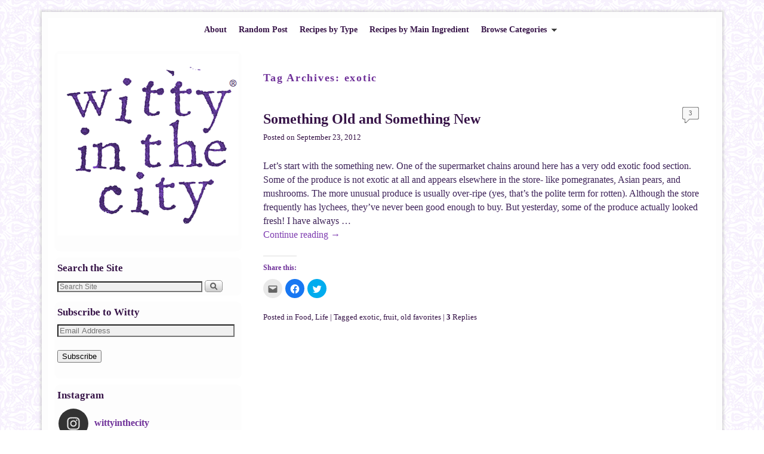

--- FILE ---
content_type: text/html; charset=UTF-8
request_url: https://www.wittyinthecity.com/tag/exotic/
body_size: 12354
content:
<!DOCTYPE html>
<!--[if IE 7]>	<html id="ie7" lang="en-US"> <![endif]-->
<!--[if IE 8]>	<html id="ie8" lang="en-US"> <![endif]-->
<!--[if IE 9]>	<html id="ie9" lang="en-US"> <![endif]-->
<!--[if !(IE 6) | !(IE 7) | !(IE 8) ] | !(IE 9) ><!-->	<html lang="en-US"> <!--<![endif]-->
<head>
<meta charset="UTF-8" />
<!-- no viewport -->
<title>exotic | Witty in the City</title>

<link rel="profile" href="http://gmpg.org/xfn/11" />
<link rel="pingback" href="https://www.wittyinthecity.com/xmlrpc.php" />
<!--[if lt IE 9]>
<script src="https://www.wittyinthecity.com/wp-content/themes/weaver-ii/js/html5.js" type="text/javascript"></script>
<![endif]-->

<script type="text/javascript">var weaverIsMobile=false;var weaverIsSimMobile=false;var weaverIsStacked=false;var weaverThemeWidth=1120;var weaverMenuThreshold=640;var weaverHideMenuBar=false;var weaverMobileDisabled=true;var weaverFlowToBottom=false;var weaverHideTooltip=false;var weaverUseSuperfish=true;</script>
<meta name='robots' content='max-image-preview:large' />
<link rel='dns-prefetch' href='//s.w.org' />
<link rel='dns-prefetch' href='//v0.wordpress.com' />
<link rel="alternate" type="application/rss+xml" title="Witty in the City &raquo; Feed" href="https://www.wittyinthecity.com/feed/" />
<link rel="alternate" type="application/rss+xml" title="Witty in the City &raquo; Comments Feed" href="https://www.wittyinthecity.com/comments/feed/" />
<link rel="alternate" type="application/rss+xml" title="Witty in the City &raquo; exotic Tag Feed" href="https://www.wittyinthecity.com/tag/exotic/feed/" />
		<script type="text/javascript">
			window._wpemojiSettings = {"baseUrl":"https:\/\/s.w.org\/images\/core\/emoji\/13.0.1\/72x72\/","ext":".png","svgUrl":"https:\/\/s.w.org\/images\/core\/emoji\/13.0.1\/svg\/","svgExt":".svg","source":{"concatemoji":"https:\/\/www.wittyinthecity.com\/wp-includes\/js\/wp-emoji-release.min.js?ver=5.7.8"}};
			!function(e,a,t){var n,r,o,i=a.createElement("canvas"),p=i.getContext&&i.getContext("2d");function s(e,t){var a=String.fromCharCode;p.clearRect(0,0,i.width,i.height),p.fillText(a.apply(this,e),0,0);e=i.toDataURL();return p.clearRect(0,0,i.width,i.height),p.fillText(a.apply(this,t),0,0),e===i.toDataURL()}function c(e){var t=a.createElement("script");t.src=e,t.defer=t.type="text/javascript",a.getElementsByTagName("head")[0].appendChild(t)}for(o=Array("flag","emoji"),t.supports={everything:!0,everythingExceptFlag:!0},r=0;r<o.length;r++)t.supports[o[r]]=function(e){if(!p||!p.fillText)return!1;switch(p.textBaseline="top",p.font="600 32px Arial",e){case"flag":return s([127987,65039,8205,9895,65039],[127987,65039,8203,9895,65039])?!1:!s([55356,56826,55356,56819],[55356,56826,8203,55356,56819])&&!s([55356,57332,56128,56423,56128,56418,56128,56421,56128,56430,56128,56423,56128,56447],[55356,57332,8203,56128,56423,8203,56128,56418,8203,56128,56421,8203,56128,56430,8203,56128,56423,8203,56128,56447]);case"emoji":return!s([55357,56424,8205,55356,57212],[55357,56424,8203,55356,57212])}return!1}(o[r]),t.supports.everything=t.supports.everything&&t.supports[o[r]],"flag"!==o[r]&&(t.supports.everythingExceptFlag=t.supports.everythingExceptFlag&&t.supports[o[r]]);t.supports.everythingExceptFlag=t.supports.everythingExceptFlag&&!t.supports.flag,t.DOMReady=!1,t.readyCallback=function(){t.DOMReady=!0},t.supports.everything||(n=function(){t.readyCallback()},a.addEventListener?(a.addEventListener("DOMContentLoaded",n,!1),e.addEventListener("load",n,!1)):(e.attachEvent("onload",n),a.attachEvent("onreadystatechange",function(){"complete"===a.readyState&&t.readyCallback()})),(n=t.source||{}).concatemoji?c(n.concatemoji):n.wpemoji&&n.twemoji&&(c(n.twemoji),c(n.wpemoji)))}(window,document,window._wpemojiSettings);
		</script>
		<style type="text/css">
img.wp-smiley,
img.emoji {
	display: inline !important;
	border: none !important;
	box-shadow: none !important;
	height: 1em !important;
	width: 1em !important;
	margin: 0 .07em !important;
	vertical-align: -0.1em !important;
	background: none !important;
	padding: 0 !important;
}
</style>
	<link rel='stylesheet' id='weaverii-main-style-sheet-css'  href='https://www.wittyinthecity.com/wp-content/themes/weaver-ii/style.min.css?ver=2.1.12' type='text/css' media='all' />
<link rel='stylesheet' id='sb_instagram_styles-css'  href='https://www.wittyinthecity.com/wp-content/plugins/instagram-feed/css/sbi-styles.min.css?ver=2.9.1' type='text/css' media='all' />
<link rel='stylesheet' id='wp-block-library-css'  href='https://www.wittyinthecity.com/wp-includes/css/dist/block-library/style.min.css?ver=5.7.8' type='text/css' media='all' />
<style id='wp-block-library-inline-css' type='text/css'>
.has-text-align-justify{text-align:justify;}
</style>
<link rel='stylesheet' id='sheknows-infuse-css'  href='https://www.wittyinthecity.com/wp-content/plugins/sheknows-infuse/public/css/style.css?ver=1.0.35' type='text/css' media='all' />
<link rel='stylesheet' id='social-logos-css'  href='https://www.wittyinthecity.com/wp-content/plugins/jetpack/_inc/social-logos/social-logos.min.css?ver=9.2.2' type='text/css' media='all' />
<link rel='stylesheet' id='jetpack_css-css'  href='https://www.wittyinthecity.com/wp-content/plugins/jetpack/css/jetpack.css?ver=9.2.2' type='text/css' media='all' />
<script type='text/javascript' src='https://www.wittyinthecity.com/wp-includes/js/jquery/jquery.min.js?ver=3.5.1' id='jquery-core-js'></script>
<script type='text/javascript' src='https://www.wittyinthecity.com/wp-includes/js/jquery/jquery-migrate.min.js?ver=3.3.2' id='jquery-migrate-js'></script>
<link rel="https://api.w.org/" href="https://www.wittyinthecity.com/wp-json/" /><link rel="alternate" type="application/json" href="https://www.wittyinthecity.com/wp-json/wp/v2/tags/882" /><link rel="EditURI" type="application/rsd+xml" title="RSD" href="https://www.wittyinthecity.com/xmlrpc.php?rsd" />
<link rel="wlwmanifest" type="application/wlwmanifest+xml" href="https://www.wittyinthecity.com/wp-includes/wlwmanifest.xml" /> 
<meta name="generator" content="WordPress 5.7.8" />
<!-- Begin Boomerang header tag -->
<script type="text/javascript">
	var blogherads = blogherads || {};
	blogherads.adq = blogherads.adq || [];

	blogherads.adq.push(function () {
												blogherads.setTargeting("ci", "term-882");
								blogherads.setTargeting("pt", "landing");
								blogherads.setTargeting("tags", ["exotic","fruit","old-favorites"]);
						if (blogherads.setADmantXData) {
						blogherads.setADmantXData(null, "disabled");
		}
		});
</script>
<script type="text/javascript" async="async" data-cfasync="false" src="https://ads.blogherads.com/static/blogherads.js"></script>
<script type="text/javascript" async="async" data-cfasync="false" src="https://ads.blogherads.com/89/8900/header.js"></script>
<!-- End Boomerang header tag -->
<style type='text/css'>img#wpstats{display:none}</style>
<!-- This site is using Weaver II 2.1.12 (56) subtheme: Wheat -->
<style type="text/css">
/* Weaver II styles - Version 56 */
a {color:#7E3CB0;}
a:visited {color:#7E3CB0;}
a:hover {color:#C91640;}
.entry-title a {color:#361347;}
.entry-title a:visited {color:#361347;}
.entry-meta a, .entry-utility a {color:#361347;}
.entry-meta a:visited, .entry-utility a:visited {color:#361347;}
.entry-meta a:hover, .entry-utility a:hover {color:#C91640;}
.widget-area a {color:#361347;}
.widget-area a:visited {color:#361347;}
.widget-area a:hover {color:#C91640;}
#wrapper {-webkit-box-shadow: 0 0 3px 3px rgba(0,0,0,0.25); -moz-box-shadow: 0 0 3px 3px rgba(0,0,0,0.25); box-shadow: 0 0 3px 3px rgba(127,127,127,0.25);}
#wrapper{max-width:1120px;}
#sidebar_primary,.mobile_widget_area {background-color:transparent;}
#sidebar_primary,.mobile_widget_area p.one{
border-style:dotted;
border-width:thin;
}
#sidebar_right {background-color:#FFFFFF;}
#sidebar_right p.one{
border-style:dotted;
border-width:thin;
}
#sidebar_left {background-color:transparent;}
#sidebar_left p.one{
border-style:dotted;
border-width:thin;
}
.sidebar_top,.sidebar_extra {background-color:#F5F5F5;}
.sidebar_bottom {background-color:#F5F5F5;}
#first,#second,#third,#fourth {background-color:transparent;}
.widget {background-color:#FDFDFD;}
.widget {border-radius: 10px; padding: 5px;}
@media only screen and (max-width:640px) { /* header widget area mobile rules */
} /* end mobile rules */
#main {padding: 0px 0 0 0;}
#site-info {width:80%;}
.menu_bar a, .mobile_menu_bar a {font-weight:bold;}
.menu_bar ul ul a {padding:10px 20px;}
.sf-sub-indicator {background: url(/wp-content/themes/weaver-ii/js/superfish/images/arrows-404040.png) no-repeat -10px -100px;}
.menu_bar, .menu_bar a,.menu_bar a:visited,.mobile_menu_bar a {color:#361347;}
.menu_bar li:hover > a, .menu_bar a:focus {background-color:#FFFFFF;}
.menu_bar li:hover > a, .menu_bar a:focus {color:#C91640;}
.menu_bar ul ul a {background-color:#FFFFFF;}
.menu_bar ul ul a,.menu_bar ul ul a:visited {color:#361347;}
.menu_bar ul ul :hover > a {background-color:#FFFFFF;}
.menu_bar ul ul :hover > a {color:#C91640;}
.menu_bar, .mobile_menu_bar, .menu-add {background-color:#FFFFFF;}
#access.menu_bar div.menu, #access2.menu_bar div.menu {float:right;right:50%;position:relative;}
#access.menu_bar ul,#access.menu_bar div,#access2.menu_bar ul,#access2.menu_bar div {margin:0 auto;}
#access.menu_bar li,#access2.menu_bar li {left:50%;}
#access.menu_bar ul ul,#access2.menu_bar ul ul {right:auto;}
#access.menu_bar ul ul li,#access2.menu_bar ul ul li {left:auto;}
#access .menu-add  {float:left;}
#infobar {background-color:#FFFFFF;}
.mobile-menu-link {border-color:#361347;}
.widget-area .menu-vertical,.menu-vertical {clear:both;background-color:transparent;margin:0;width:100%;overflow:hidden;border-bottom:3px solid #361347;border-top:1px solid #361347;}
.widget-area .menu-vertical ul, .menu-vertical ul {margin: 0; padding: 0; list-style-type: none;  list-style-image:none;font-family: inherit;}
.widget-area .menu-vertical li a, .widget-area .menu-vertical a:visited, .menu-vertical li a, .menu-vertical a:visited {
color: #361347;  background-color: #FFFFFF; display: block !important; padding: 5px 10px; text-decoration: none; border-top:2px solid #361347;}
.widget-area .menu-vertical a:hover,.widget-area .menu-vertical a:focus, .menu-vertical a:hover,.menu-vertical a:focus {
color: #C91640; background-color: #FFFFFF;text-decoration: none;}
.widget-area .menu-vertical ul ul li, .menu-vertical ul ul li { margin: 0; }
.widget-area .menu-vertical ul ul a,.menu-vertical ul ul a {color: #361347; background-color: #FFFFFF;
 display: block; padding: 4px 5px 4px 25px; text-decoration: none;border:0;
 border-top:1px solid #361347;}
.widget-area .menu-vertical ul ul a:hover,#wrap-header .menu-vertical ul ul a:hover,#wrap-header .menu-vertical ul a:hover {color: #C91640; background-color: #FFFFFF; text-decoration: none;}
.widget-area .menu-vertical ul ul ul a,.menu-vertical ul ul ul a {padding: 4px 5px 4px 35px;}
.widget-area .menu-vertical ul ul ul a,.menu-vertical ul ul ul ul a {padding: 4px 5px 4px 45px;}
.widget-area .menu-vertical ul ul ul ul a,.menu-vertical ul ul ul ul ul a {padding: 4px 5px 4px 55px;}
.menu_bar .current_page_item > a, .menu_bar .current-menu-item > a, .menu_bar .current-cat > a, .menu_bar .current_page_ancestor > a,.menu_bar .current-category-ancestor > a, .menu_bar .current-menu-ancestor > a, .menu_bar .current-menu-parent > a, .menu_bar .current-category-parent > a,.menu-vertical .current_page_item > a, .menu-vertical .current-menu-item > a, .menu-vertical .current-cat > a, .menu-vertical .current_page_ancestor > a, .menu-vertical .current-category-ancestor > a, .menu-vertical .current-menu-ancestor > a, .menu-vertical .current-menu-parent > a, .menu-vertical .current-category-parent > a,.widget-area .menu-vertical .current_page_item > a, .widget-area .menu-vertical .current-menu-item > a, .widget-area .menu-vertical .current-cat > a, .widget-area .menu-vertical .current_page_ancestor > a {color:#361347 !important;}
#branding #header_image img, #ie8 #branding #header_image img{width:auto;margin-left:auto;margin-right:auto;}
#content, .entry-content h1, .entry-content h2 {color:#3E2359;}
#content h1, #content h2, #content h3, #content h4, #content h5, #content h6, #content dt, #content th,
h1, h2, h3, h4, h5, h6,#author-info h2 {color:#6F3199;}
#content h1.entry-title {color:#3E2359;}
#commentform .form-allowed-tags {display:block;}
#comments-title {background-image:none!important;padding-left:0px;font-size:140%;}
.commentlist li.comment, #respond,.commentlist li.comment .comment-author img.avatar,.commentlist .comment.bypostauthor {border-width:0;}
.commentlist li.comment, #respond {background-color:transparent;}
.wp-caption p.wp-caption-text, #content .gallery .gallery-caption,.entry-attachment .entry-caption {color:#333333;}
#content img.size-full, #content img.size-large, #content img.size-medium, #content img.size-thumbnail, #content .attachment-thumbnail, #content .gallery img,#content .gallery-thumb img,.entry-attachment img, #content .wp-caption img, #content img.wp-post-image,#content img[class*="wp-image-"],#author-avatar img,img.avatar {background-color:#F1F1F1;}
.home .sticky, #container.page-with-posts .sticky, #container.index-posts .sticky {background-color:transparent;}
.home .sticky, #container.page-with-posts .sticky, #container.index-posts .sticky {border:none;padding:0;}
.entry-meta, .entry-content label, .entry-utility {color:#361347;}
body {font-family:Georgia,Times,serif;}
h3#comments-title,h3#reply-title,.menu_bar,.mobile_menu_bar,
#author-info,#infobar,#nav-above, #nav-below,#cancel-comment-reply-link,.form-allowed-tags,
#site-info,#site-title,#wp-calendar,#comments-title,.comment-meta,.comment-body tr th,.comment-body thead th,
.entry-content label,.entry-content tr th,.entry-content thead th,.entry-format,.entry-meta,.entry-title,
.entry-utility,#respond label,.navigation,.page-title,.pingback p,.reply,.widget-title,
.wp-caption-text,input[type=submit] {font-family:Georgia,Times,serif;}
body {background-color:#FFFFFF;}
body {color:#3E2359;}
#wrapper {background-color:#FDFDFD;}
#main {background-color:#FFFFFF;}
#container {background-color:#FFFFFF;}
#content {background-color:transparent;}
#content .post,.post {background-color:transparent;}
#branding {background-color:transparent;}
#colophon {background-color:#F4ECFD;}
hr {background-color:#AB9B7D;}
.entry-meta {background-color:transparent;}
.entry-utility {background-color:transparent;}
input, textarea, ins, pre {background-color:#F0F0F0;}
.widget {color:#361347;}
.widget-title, .widget_search label, #wp-calendar caption {color: #361347;}
#site-title a {color:#592091;}
#site-description {color:#FFFAEF;}
@media only screen and (min-width: 581px) { #site-title{display:none;}}
#ie7 #site-title, #ie8 #site-title {display:none;}
.weaver-smalltablet-sim #site-title{display:none;}
.weaver-phone #site-title{display:block;}
#site-description{display:none;}
/* Weaver II Mobile Device Options */
.weaver-any-mobile  #main a, .weaver-any-mobile  #mobile-widget-area a, .weaver-any-mobile  .sidebar_top a, .weaver-any-mobile  .sidebar_bottom a, .weaver-any-mobile  .sidebar_extra a {text-decoration: underline !important;}
@media only screen and (max-width:768px) and (orientation:portrait) {body {padding: 0px !important;}}
@media only screen and (max-width:640px) {
#main a, #mobile-widget-area a, .sidebar_top a, .sidebar_bottom a, .sidebar_extra a{text-decoration: underline !important;}
}
@media only screen and (max-width: 580px) {
}

/* end Weaver II CSS */
</style> <!-- end of main options style section -->
<!-- Add your own CSS snippets between the style tags. -->
<style type="text/css">
 #access { text-align:center; }
 #access ul{display:inline-block;}
</style>

<!--[if lte IE 8]>
<style type="text/css" media="screen">
#content img.size-thumbnail,#content img.size-medium,#content img.size-large,#content img.size-full,#content img.attachment-thumbnail,
#content img.wp-post-image,img.avatar,.format-chat img.format-chat-icon,
#wrapper,#branding,#colophon,#content, #content .post,
#sidebar_primary,#sidebar_right,#sidebar_left,.sidebar_top,.sidebar_bottom,.sidebar_extra,
#first,#second,#third,#fourth,
#commentform input:focus,#commentform textarea:focus,#respond input#submit {
		behavior: url(https://www.wittyinthecity.com/wp-content/themes/weaver-ii/js/PIE/PIE.php) !important; position:relative;
}
</style>
<![endif]-->

<!-- End of Weaver II options -->
<!-- All in one Favicon 4.7 --><link rel="shortcut icon" href="http://www.wittyinthecity.com/wp-content/uploads/2013/05/favicon2.ico" />
<link rel="icon" href="http://www.wittyinthecity.com/wp-content/uploads/2013/05/Snapshot-2013-05-10-23-08-00.png" type="image/png"/>
<link rel="apple-touch-icon" href="http://www.wittyinthecity.com/wp-content/uploads/2012/04/wittygif.jpg" />
<style type="text/css" id="custom-background-css">
body.custom-background { background-image: url("https://www.wittyinthecity.com/wp-content/uploads/2013/05/i26xeqd.png"); background-position: left top; background-size: auto; background-repeat: repeat; background-attachment: scroll; }
</style>
	
<!-- Jetpack Open Graph Tags -->
<meta property="og:type" content="website" />
<meta property="og:title" content="exotic &#8211; Witty in the City" />
<meta property="og:url" content="https://www.wittyinthecity.com/tag/exotic/" />
<meta property="og:site_name" content="Witty in the City" />
<meta property="og:image" content="https://s0.wp.com/i/blank.jpg" />
<meta property="og:locale" content="en_US" />
<meta name="twitter:site" content="@wittyinthecity" />

<!-- End Jetpack Open Graph Tags -->
<!-- BLOGHER ADS Begin header tag -->
<script type="text/javascript">
  var blogherads = blogherads || {};
  blogherads.adq = blogherads.adq || [];
  (function(d, s) {
    var b = d.createElement(s), n = d.getElementsByTagName(s)[0];
    b.async = true; b.type = 'text/javascript';
    b.src = '//ads.blogherads.com/89/8900/header.js';
    n.parentNode.insertBefore(b, n);
  })(document, 'script');
</script>
<!-- BLOGHER ADS End header tag --></head>

<body class="archive tag tag-exotic tag-882 custom-background single-author not-logged-in weaver-desktop weaver-mobile-smart-nostack">

<a href="#page-bottom" id="page-top">&darr;</a> <!-- add custom CSS to use this page-bottom link -->
<div id="wrapper" class="hfeed">
<div id="wrap-header">
	<header id="branding" role="banner"><div id="branding-content">
		<div id="site-logo"></div>
		<div id="site-logo-link" onclick="location.href='https://www.wittyinthecity.com/';"></div>

		<div class="title-description-xhtml">
			<h1 id="site-title" ><span><a href="https://www.wittyinthecity.com/" title="Witty in the City" rel="home">Witty in the City</a></span></h1>
			<h2 id="site-description"> </h2>
		</div>
	</div></header><!-- #branding-content, #branding -->
<div id="wrap-bottom-menu">
		<div class="skip-link"><a class="assistive-text" href="#content" title="">Skip to primary content</a></div>
			<div class="skip-link"><a class="assistive-text" href="#sidebar_primary" title="">Skip to secondary content</a></div>
				<div id="nav-bottom-menu"><nav id="access" class="menu_bar" role="navigation">
<div class="menu"><ul id="menu-main-menu" class="sf-menu"><li id="menu-item-3739" class="menu-item menu-item-type-post_type menu-item-object-page menu-item-3739"><a href="https://www.wittyinthecity.com/about/">About</a></li>
<li id="menu-item-3740" class="menu-item menu-item-type-custom menu-item-object-custom menu-item-3740"><a href="http://wittyinthecity.com/random-post/">Random Post</a></li>
<li id="menu-item-3737" class="menu-item menu-item-type-post_type menu-item-object-page menu-item-3737"><a href="https://www.wittyinthecity.com/recipes-by-type/">Recipes by Type</a></li>
<li id="menu-item-3738" class="menu-item menu-item-type-post_type menu-item-object-page menu-item-3738"><a href="https://www.wittyinthecity.com/recipe-by-main-ingredient/">Recipes by Main Ingredient</a></li>
<li id="menu-item-3741" class="menu-item menu-item-type-custom menu-item-object-custom menu-item-home menu-item-has-children menu-item-3741"><a href="http://www.wittyinthecity.com">Browse Categories</a>
<ul class="sub-menu">
	<li id="menu-item-3742" class="menu-item menu-item-type-taxonomy menu-item-object-category menu-item-3742"><a href="https://www.wittyinthecity.com/category/food/">Food</a></li>
	<li id="menu-item-3743" class="menu-item menu-item-type-taxonomy menu-item-object-category menu-item-3743"><a href="https://www.wittyinthecity.com/category/food/recipes/">Recipes</a></li>
	<li id="menu-item-3744" class="menu-item menu-item-type-taxonomy menu-item-object-category menu-item-3744"><a href="https://www.wittyinthecity.com/category/life/">Life</a></li>
	<li id="menu-item-3745" class="menu-item menu-item-type-taxonomy menu-item-object-category menu-item-3745"><a href="https://www.wittyinthecity.com/category/stella-puppy/">Stella Puppy</a></li>
	<li id="menu-item-4390" class="menu-item menu-item-type-taxonomy menu-item-object-category menu-item-4390"><a href="https://www.wittyinthecity.com/category/travel-2/">Travel</a></li>
	<li id="menu-item-3746" class="menu-item menu-item-type-taxonomy menu-item-object-category menu-item-3746"><a href="https://www.wittyinthecity.com/category/simple-solutions/">Simple Solutions</a></li>
	<li id="menu-item-3747" class="menu-item menu-item-type-taxonomy menu-item-object-category menu-item-3747"><a href="https://www.wittyinthecity.com/category/photography/">Photography</a></li>
	<li id="menu-item-3749" class="menu-item menu-item-type-taxonomy menu-item-object-category menu-item-3749"><a href="https://www.wittyinthecity.com/category/style/">Style</a></li>
</ul>
</li>
</ul></div>		</nav></div><!-- #access --></div> <!-- #wrap-bottom-menu -->
</div> <!-- #wrap-header -->
	<div id="main">
	<div id="sidebar_wrap_left" class="left-1-col equal_height">
	<div id="sidebar_primary" class="widget-area weaver-clear" role="complementary">
<aside id="media_image-3" class="widget widget_media_image"><a href="http://wittyinthecity.com"><img width="304" height="304" src="https://www.wittyinthecity.com/wp-content/uploads/2015/09/purplewhite-small.png" class="image wp-image-8026 aligncenter attachment-full size-full" alt="" loading="lazy" style="max-width: 100%; height: auto;" srcset="https://www.wittyinthecity.com/wp-content/uploads/2015/09/purplewhite-small.png 304w, https://www.wittyinthecity.com/wp-content/uploads/2015/09/purplewhite-small-150x150.png 150w, https://www.wittyinthecity.com/wp-content/uploads/2015/09/purplewhite-small-300x300.png 300w" sizes="(max-width: 304px) 100vw, 304px" /></a></aside><aside id="search-2" class="widget widget_search"><h3 class="widget-title">Search the Site</h3><form role="search" style="background:transparent;" method="get" class="searchform" action="https://www.wittyinthecity.com/" >
	<label class="screen-reader-text" for="s">Search for:</label>
	<input type="search" value="" name="s" id="s" placeholder="Search Site" />
	<input class="searchformimg" type="image" src="/wp-content/themes/weaver-ii/images/search_button.gif" alt="Search" />
	</form></aside><aside id="blog_subscription-2" class="widget widget_blog_subscription jetpack_subscription_widget"><h3 class="widget-title">Subscribe to Witty</h3>
            <form action="#" method="post" accept-charset="utf-8" id="subscribe-blog-blog_subscription-2">
				                    <p id="subscribe-email">
                        <label id="jetpack-subscribe-label"
                               class="screen-reader-text"
                               for="subscribe-field-blog_subscription-2">
							Email Address                        </label>
                        <input type="email" name="email" required="required"
                        			                                                value=""
                            id="subscribe-field-blog_subscription-2"
                            placeholder="Email Address"
                        />
                    </p>

                    <p id="subscribe-submit">
                        <input type="hidden" name="action" value="subscribe"/>
                        <input type="hidden" name="source" value="https://www.wittyinthecity.com/tag/exotic/"/>
                        <input type="hidden" name="sub-type" value="widget"/>
                        <input type="hidden" name="redirect_fragment" value="blog_subscription-2"/>
						                        <button type="submit"
	                        		                    	                        name="jetpack_subscriptions_widget"
	                    >
	                        Subscribe                        </button>
                    </p>
				            </form>
		
</aside><aside id="text-7" class="widget widget_text"><h3 class="widget-title">Instagram</h3>			<div class="textwidget">
<div id="sb_instagram" class="sbi sbi_col_2  sbi_width_resp" style="padding-bottom: 4px;width: 100%;height: 100%;" data-feedid="sbi_17841401421932917#4" data-res="thumb" data-cols="2" data-num="4" data-shortcode-atts="{&quot;num&quot;:&quot;4&quot;}"  data-postid="" data-sbi-flags="favorLocal">
	<div class="sb_instagram_header  sbi_no_avatar" style="padding: 2px; margin-bottom: 10px;padding-bottom: 0;">
    <a href="https://www.instagram.com/wittyinthecity/" target="_blank" rel="noopener nofollow" title="@wittyinthecity" class="sbi_header_link">
        <div class="sbi_header_text sbi_no_bio">
            <h3 >wittyinthecity</h3>
	                </div>
                <div class="sbi_header_img">
            <div class="sbi_header_hashtag_icon"><svg class="sbi_new_logo fa-instagram fa-w-14" aria-hidden="true" data-fa-processed="" aria-label="Instagram" data-prefix="fab" data-icon="instagram" role="img" viewBox="0 0 448 512">
	                <path fill="currentColor" d="M224.1 141c-63.6 0-114.9 51.3-114.9 114.9s51.3 114.9 114.9 114.9S339 319.5 339 255.9 287.7 141 224.1 141zm0 189.6c-41.1 0-74.7-33.5-74.7-74.7s33.5-74.7 74.7-74.7 74.7 33.5 74.7 74.7-33.6 74.7-74.7 74.7zm146.4-194.3c0 14.9-12 26.8-26.8 26.8-14.9 0-26.8-12-26.8-26.8s12-26.8 26.8-26.8 26.8 12 26.8 26.8zm76.1 27.2c-1.7-35.9-9.9-67.7-36.2-93.9-26.2-26.2-58-34.4-93.9-36.2-37-2.1-147.9-2.1-184.9 0-35.8 1.7-67.6 9.9-93.9 36.1s-34.4 58-36.2 93.9c-2.1 37-2.1 147.9 0 184.9 1.7 35.9 9.9 67.7 36.2 93.9s58 34.4 93.9 36.2c37 2.1 147.9 2.1 184.9 0 35.9-1.7 67.7-9.9 93.9-36.2 26.2-26.2 34.4-58 36.2-93.9 2.1-37 2.1-147.8 0-184.8zM398.8 388c-7.8 19.6-22.9 34.7-42.6 42.6-29.5 11.7-99.5 9-132.1 9s-102.7 2.6-132.1-9c-19.6-7.8-34.7-22.9-42.6-42.6-11.7-29.5-9-99.5-9-132.1s-2.6-102.7 9-132.1c7.8-19.6 22.9-34.7 42.6-42.6 29.5-11.7 99.5-9 132.1-9s102.7-2.6 132.1 9c19.6 7.8 34.7 22.9 42.6 42.6 11.7 29.5 9 99.5 9 132.1s2.7 102.7-9 132.1z"></path>
	            </svg></div>
        </div>
        
    </a>
</div>
    <div id="sbi_images" style="padding: 2px;">
		<div class="sbi_item sbi_type_image sbi_new sbi_transition" id="sbi_17964783874618929" data-date="1651584958">
    <div class="sbi_photo_wrap">
        <a class="sbi_photo" href="https://www.instagram.com/p/CdGQjR-u1Ga/" target="_blank" rel="noopener nofollow" data-full-res="https://scontent-lax3-1.cdninstagram.com/v/t51.29350-15/279866911_590212828652646_183363868630767700_n.jpg?_nc_cat=102&#038;ccb=1-7&#038;_nc_sid=8ae9d6&#038;_nc_ohc=NcaUyHxsxJkAX-T8RBL&#038;_nc_ht=scontent-lax3-1.cdninstagram.com&#038;edm=ANo9K5cEAAAA&#038;oh=00_AfCyCu45vcqR0VKMCtXRVpOI7dvrmu01Jis0p5vztY09mg&#038;oe=64744C57" data-img-src-set="{&quot;d&quot;:&quot;https:\/\/scontent-lax3-1.cdninstagram.com\/v\/t51.29350-15\/279866911_590212828652646_183363868630767700_n.jpg?_nc_cat=102&amp;ccb=1-7&amp;_nc_sid=8ae9d6&amp;_nc_ohc=NcaUyHxsxJkAX-T8RBL&amp;_nc_ht=scontent-lax3-1.cdninstagram.com&amp;edm=ANo9K5cEAAAA&amp;oh=00_AfCyCu45vcqR0VKMCtXRVpOI7dvrmu01Jis0p5vztY09mg&amp;oe=64744C57&quot;,&quot;150&quot;:&quot;https:\/\/scontent-lax3-1.cdninstagram.com\/v\/t51.29350-15\/279866911_590212828652646_183363868630767700_n.jpg?_nc_cat=102&amp;ccb=1-7&amp;_nc_sid=8ae9d6&amp;_nc_ohc=NcaUyHxsxJkAX-T8RBL&amp;_nc_ht=scontent-lax3-1.cdninstagram.com&amp;edm=ANo9K5cEAAAA&amp;oh=00_AfCyCu45vcqR0VKMCtXRVpOI7dvrmu01Jis0p5vztY09mg&amp;oe=64744C57&quot;,&quot;320&quot;:&quot;https:\/\/scontent-lax3-1.cdninstagram.com\/v\/t51.29350-15\/279866911_590212828652646_183363868630767700_n.jpg?_nc_cat=102&amp;ccb=1-7&amp;_nc_sid=8ae9d6&amp;_nc_ohc=NcaUyHxsxJkAX-T8RBL&amp;_nc_ht=scontent-lax3-1.cdninstagram.com&amp;edm=ANo9K5cEAAAA&amp;oh=00_AfCyCu45vcqR0VKMCtXRVpOI7dvrmu01Jis0p5vztY09mg&amp;oe=64744C57&quot;,&quot;640&quot;:&quot;https:\/\/scontent-lax3-1.cdninstagram.com\/v\/t51.29350-15\/279866911_590212828652646_183363868630767700_n.jpg?_nc_cat=102&amp;ccb=1-7&amp;_nc_sid=8ae9d6&amp;_nc_ohc=NcaUyHxsxJkAX-T8RBL&amp;_nc_ht=scontent-lax3-1.cdninstagram.com&amp;edm=ANo9K5cEAAAA&amp;oh=00_AfCyCu45vcqR0VKMCtXRVpOI7dvrmu01Jis0p5vztY09mg&amp;oe=64744C57&quot;}">
            <span class="sbi-screenreader">Don’t be fooled by the cute picture - pregnancy </span>
            	                    <img src="https://www.wittyinthecity.com/wp-content/plugins/instagram-feed/img/placeholder.png" alt="Don’t be fooled by the cute picture - pregnancy and childbirth can be dangerous and damaging. It took about a year of medical care and physical therapy for me to recover from Arlo’s birth. And keeping Hana and Jade alive required me to have surgery when I was 4.5 months pregnant, to deliver them early at 7 months pregnant, and for them to spend 6 weeks in intensive care. I wanted these 3 with my whole heart but wouldn’t wish my experiences on anyone, let alone an unwilling participant. Talk to the moms around you; traumas like mine are common but often glossed over.">
        </a>
    </div>
</div><div class="sbi_item sbi_type_carousel sbi_new sbi_transition" id="sbi_17921286662137526" data-date="1642622586">
    <div class="sbi_photo_wrap">
        <a class="sbi_photo" href="https://www.instagram.com/p/CY7KLuPJ709/" target="_blank" rel="noopener nofollow" data-full-res="https://scontent-lax3-2.cdninstagram.com/v/t51.29350-15/272158149_382720633620370_5434621330671634347_n.jpg?_nc_cat=103&#038;ccb=1-7&#038;_nc_sid=8ae9d6&#038;_nc_ohc=oe9xzVrktcYAX9Bxg2C&#038;_nc_ht=scontent-lax3-2.cdninstagram.com&#038;edm=ANo9K5cEAAAA&#038;oh=00_AfCaaNhRNMHqC1yt2GuUVOP0d64inxGV8cbA98fZngXDwg&#038;oe=64743E55" data-img-src-set="{&quot;d&quot;:&quot;https:\/\/scontent-lax3-2.cdninstagram.com\/v\/t51.29350-15\/272158149_382720633620370_5434621330671634347_n.jpg?_nc_cat=103&amp;ccb=1-7&amp;_nc_sid=8ae9d6&amp;_nc_ohc=oe9xzVrktcYAX9Bxg2C&amp;_nc_ht=scontent-lax3-2.cdninstagram.com&amp;edm=ANo9K5cEAAAA&amp;oh=00_AfCaaNhRNMHqC1yt2GuUVOP0d64inxGV8cbA98fZngXDwg&amp;oe=64743E55&quot;,&quot;150&quot;:&quot;https:\/\/scontent-lax3-2.cdninstagram.com\/v\/t51.29350-15\/272158149_382720633620370_5434621330671634347_n.jpg?_nc_cat=103&amp;ccb=1-7&amp;_nc_sid=8ae9d6&amp;_nc_ohc=oe9xzVrktcYAX9Bxg2C&amp;_nc_ht=scontent-lax3-2.cdninstagram.com&amp;edm=ANo9K5cEAAAA&amp;oh=00_AfCaaNhRNMHqC1yt2GuUVOP0d64inxGV8cbA98fZngXDwg&amp;oe=64743E55&quot;,&quot;320&quot;:&quot;https:\/\/scontent-lax3-2.cdninstagram.com\/v\/t51.29350-15\/272158149_382720633620370_5434621330671634347_n.jpg?_nc_cat=103&amp;ccb=1-7&amp;_nc_sid=8ae9d6&amp;_nc_ohc=oe9xzVrktcYAX9Bxg2C&amp;_nc_ht=scontent-lax3-2.cdninstagram.com&amp;edm=ANo9K5cEAAAA&amp;oh=00_AfCaaNhRNMHqC1yt2GuUVOP0d64inxGV8cbA98fZngXDwg&amp;oe=64743E55&quot;,&quot;640&quot;:&quot;https:\/\/scontent-lax3-2.cdninstagram.com\/v\/t51.29350-15\/272158149_382720633620370_5434621330671634347_n.jpg?_nc_cat=103&amp;ccb=1-7&amp;_nc_sid=8ae9d6&amp;_nc_ohc=oe9xzVrktcYAX9Bxg2C&amp;_nc_ht=scontent-lax3-2.cdninstagram.com&amp;edm=ANo9K5cEAAAA&amp;oh=00_AfCaaNhRNMHqC1yt2GuUVOP0d64inxGV8cbA98fZngXDwg&amp;oe=64743E55&quot;}">
            <span class="sbi-screenreader">Introducing Hana Hart and Jade Brielle! Our sweet </span>
            <svg class="svg-inline--fa fa-clone fa-w-16 sbi_lightbox_carousel_icon" aria-hidden="true" aria-label="Clone" data-fa-proƒcessed="" data-prefix="far" data-icon="clone" role="img" xmlns="http://www.w3.org/2000/svg" viewBox="0 0 512 512">
	                <path fill="currentColor" d="M464 0H144c-26.51 0-48 21.49-48 48v48H48c-26.51 0-48 21.49-48 48v320c0 26.51 21.49 48 48 48h320c26.51 0 48-21.49 48-48v-48h48c26.51 0 48-21.49 48-48V48c0-26.51-21.49-48-48-48zM362 464H54a6 6 0 0 1-6-6V150a6 6 0 0 1 6-6h42v224c0 26.51 21.49 48 48 48h224v42a6 6 0 0 1-6 6zm96-96H150a6 6 0 0 1-6-6V54a6 6 0 0 1 6-6h308a6 6 0 0 1 6 6v308a6 6 0 0 1-6 6z"></path>
	            </svg>	                    <img src="https://www.wittyinthecity.com/wp-content/plugins/instagram-feed/img/placeholder.png" alt="Introducing Hana Hart and Jade Brielle! Our sweet baby girls are two weeks old and feisty, snuggly, and strong. We can’t wait for them to meet their big brother! We are so grateful to the many many people who helped bring them safely into the world and to our family and friends. We wouldn’t be here without you.">
        </a>
    </div>
</div><div class="sbi_item sbi_type_carousel sbi_new sbi_transition" id="sbi_17891834312396669" data-date="1637868817">
    <div class="sbi_photo_wrap">
        <a class="sbi_photo" href="https://www.instagram.com/p/CWtfFnqpTnh/" target="_blank" rel="noopener nofollow" data-full-res="https://scontent-lax3-1.cdninstagram.com/v/t51.29350-15/260562896_304864634850575_1299967981521817412_n.jpg?_nc_cat=109&#038;ccb=1-7&#038;_nc_sid=8ae9d6&#038;_nc_ohc=MJMxcL9L2YkAX-B-HPa&#038;_nc_ht=scontent-lax3-1.cdninstagram.com&#038;edm=ANo9K5cEAAAA&#038;oh=00_AfCQmeH0pbgyKiqMrr1rRmypU0140iNq4bR5kivjZts2Ow&#038;oe=6474404F" data-img-src-set="{&quot;d&quot;:&quot;https:\/\/scontent-lax3-1.cdninstagram.com\/v\/t51.29350-15\/260562896_304864634850575_1299967981521817412_n.jpg?_nc_cat=109&amp;ccb=1-7&amp;_nc_sid=8ae9d6&amp;_nc_ohc=MJMxcL9L2YkAX-B-HPa&amp;_nc_ht=scontent-lax3-1.cdninstagram.com&amp;edm=ANo9K5cEAAAA&amp;oh=00_AfCQmeH0pbgyKiqMrr1rRmypU0140iNq4bR5kivjZts2Ow&amp;oe=6474404F&quot;,&quot;150&quot;:&quot;https:\/\/scontent-lax3-1.cdninstagram.com\/v\/t51.29350-15\/260562896_304864634850575_1299967981521817412_n.jpg?_nc_cat=109&amp;ccb=1-7&amp;_nc_sid=8ae9d6&amp;_nc_ohc=MJMxcL9L2YkAX-B-HPa&amp;_nc_ht=scontent-lax3-1.cdninstagram.com&amp;edm=ANo9K5cEAAAA&amp;oh=00_AfCQmeH0pbgyKiqMrr1rRmypU0140iNq4bR5kivjZts2Ow&amp;oe=6474404F&quot;,&quot;320&quot;:&quot;https:\/\/scontent-lax3-1.cdninstagram.com\/v\/t51.29350-15\/260562896_304864634850575_1299967981521817412_n.jpg?_nc_cat=109&amp;ccb=1-7&amp;_nc_sid=8ae9d6&amp;_nc_ohc=MJMxcL9L2YkAX-B-HPa&amp;_nc_ht=scontent-lax3-1.cdninstagram.com&amp;edm=ANo9K5cEAAAA&amp;oh=00_AfCQmeH0pbgyKiqMrr1rRmypU0140iNq4bR5kivjZts2Ow&amp;oe=6474404F&quot;,&quot;640&quot;:&quot;https:\/\/scontent-lax3-1.cdninstagram.com\/v\/t51.29350-15\/260562896_304864634850575_1299967981521817412_n.jpg?_nc_cat=109&amp;ccb=1-7&amp;_nc_sid=8ae9d6&amp;_nc_ohc=MJMxcL9L2YkAX-B-HPa&amp;_nc_ht=scontent-lax3-1.cdninstagram.com&amp;edm=ANo9K5cEAAAA&amp;oh=00_AfCQmeH0pbgyKiqMrr1rRmypU0140iNq4bR5kivjZts2Ow&amp;oe=6474404F&quot;}">
            <span class="sbi-screenreader">I am overwhelmed with gratitude: to @davidjm45 for</span>
            <svg class="svg-inline--fa fa-clone fa-w-16 sbi_lightbox_carousel_icon" aria-hidden="true" aria-label="Clone" data-fa-proƒcessed="" data-prefix="far" data-icon="clone" role="img" xmlns="http://www.w3.org/2000/svg" viewBox="0 0 512 512">
	                <path fill="currentColor" d="M464 0H144c-26.51 0-48 21.49-48 48v48H48c-26.51 0-48 21.49-48 48v320c0 26.51 21.49 48 48 48h320c26.51 0 48-21.49 48-48v-48h48c26.51 0 48-21.49 48-48V48c0-26.51-21.49-48-48-48zM362 464H54a6 6 0 0 1-6-6V150a6 6 0 0 1 6-6h42v224c0 26.51 21.49 48 48 48h224v42a6 6 0 0 1-6 6zm96-96H150a6 6 0 0 1-6-6V54a6 6 0 0 1 6-6h308a6 6 0 0 1 6 6v308a6 6 0 0 1-6 6z"></path>
	            </svg>	                    <img src="https://www.wittyinthecity.com/wp-content/plugins/instagram-feed/img/placeholder.png" alt="I am overwhelmed with gratitude: to @davidjm45 for carrying our family these past few months, to sweet Arlo for being the brightest ray of sunshine, to @childrensphila for keeping our baby girls alive and thriving, to our parents @carenzee for your abundant support and love, to the best sisters @_brookerosenthal @cpgold22 @jennammeyers for the same, to @_brookerosenthal @reidrosenthal1 for finding us the home of our dreams…again, for the healthy arrival of my sweet nieces and so so much more. The happy tears are flowing! Happy Thanksgiving to all.">
        </a>
    </div>
</div><div class="sbi_item sbi_type_image sbi_new sbi_transition" id="sbi_17940427384577050" data-date="1629813526">
    <div class="sbi_photo_wrap">
        <a class="sbi_photo" href="https://www.instagram.com/p/CS9a1uKL6dV/" target="_blank" rel="noopener nofollow" data-full-res="https://scontent-lax3-2.cdninstagram.com/v/t51.29350-15/240616945_799268550744420_5772134080227560372_n.jpg?_nc_cat=103&#038;ccb=1-7&#038;_nc_sid=8ae9d6&#038;_nc_ohc=L11edtqfSdUAX-rAgp2&#038;_nc_ht=scontent-lax3-2.cdninstagram.com&#038;edm=ANo9K5cEAAAA&#038;oh=00_AfCKlParP30iIqtwyh-5-Ii6UNzbF_ee0fK-18AL4Ylv-Q&#038;oe=6473DDF2" data-img-src-set="{&quot;d&quot;:&quot;https:\/\/scontent-lax3-2.cdninstagram.com\/v\/t51.29350-15\/240616945_799268550744420_5772134080227560372_n.jpg?_nc_cat=103&amp;ccb=1-7&amp;_nc_sid=8ae9d6&amp;_nc_ohc=L11edtqfSdUAX-rAgp2&amp;_nc_ht=scontent-lax3-2.cdninstagram.com&amp;edm=ANo9K5cEAAAA&amp;oh=00_AfCKlParP30iIqtwyh-5-Ii6UNzbF_ee0fK-18AL4Ylv-Q&amp;oe=6473DDF2&quot;,&quot;150&quot;:&quot;https:\/\/scontent-lax3-2.cdninstagram.com\/v\/t51.29350-15\/240616945_799268550744420_5772134080227560372_n.jpg?_nc_cat=103&amp;ccb=1-7&amp;_nc_sid=8ae9d6&amp;_nc_ohc=L11edtqfSdUAX-rAgp2&amp;_nc_ht=scontent-lax3-2.cdninstagram.com&amp;edm=ANo9K5cEAAAA&amp;oh=00_AfCKlParP30iIqtwyh-5-Ii6UNzbF_ee0fK-18AL4Ylv-Q&amp;oe=6473DDF2&quot;,&quot;320&quot;:&quot;https:\/\/scontent-lax3-2.cdninstagram.com\/v\/t51.29350-15\/240616945_799268550744420_5772134080227560372_n.jpg?_nc_cat=103&amp;ccb=1-7&amp;_nc_sid=8ae9d6&amp;_nc_ohc=L11edtqfSdUAX-rAgp2&amp;_nc_ht=scontent-lax3-2.cdninstagram.com&amp;edm=ANo9K5cEAAAA&amp;oh=00_AfCKlParP30iIqtwyh-5-Ii6UNzbF_ee0fK-18AL4Ylv-Q&amp;oe=6473DDF2&quot;,&quot;640&quot;:&quot;https:\/\/scontent-lax3-2.cdninstagram.com\/v\/t51.29350-15\/240616945_799268550744420_5772134080227560372_n.jpg?_nc_cat=103&amp;ccb=1-7&amp;_nc_sid=8ae9d6&amp;_nc_ohc=L11edtqfSdUAX-rAgp2&amp;_nc_ht=scontent-lax3-2.cdninstagram.com&amp;edm=ANo9K5cEAAAA&amp;oh=00_AfCKlParP30iIqtwyh-5-Ii6UNzbF_ee0fK-18AL4Ylv-Q&amp;oe=6473DDF2&quot;}">
            <span class="sbi-screenreader">Arlo and Nara, true love</span>
            	                    <img src="https://www.wittyinthecity.com/wp-content/plugins/instagram-feed/img/placeholder.png" alt="Arlo and Nara, true love">
        </a>
    </div>
</div>    </div>

	<div id="sbi_load">

	
	    <span class="sbi_follow_btn">
        <a href="https://www.instagram.com/wittyinthecity/" target="_blank" rel="noopener nofollow"><svg class="svg-inline--fa fa-instagram fa-w-14" aria-hidden="true" data-fa-processed="" aria-label="Instagram" data-prefix="fab" data-icon="instagram" role="img" viewBox="0 0 448 512">
	                <path fill="currentColor" d="M224.1 141c-63.6 0-114.9 51.3-114.9 114.9s51.3 114.9 114.9 114.9S339 319.5 339 255.9 287.7 141 224.1 141zm0 189.6c-41.1 0-74.7-33.5-74.7-74.7s33.5-74.7 74.7-74.7 74.7 33.5 74.7 74.7-33.6 74.7-74.7 74.7zm146.4-194.3c0 14.9-12 26.8-26.8 26.8-14.9 0-26.8-12-26.8-26.8s12-26.8 26.8-26.8 26.8 12 26.8 26.8zm76.1 27.2c-1.7-35.9-9.9-67.7-36.2-93.9-26.2-26.2-58-34.4-93.9-36.2-37-2.1-147.9-2.1-184.9 0-35.8 1.7-67.6 9.9-93.9 36.1s-34.4 58-36.2 93.9c-2.1 37-2.1 147.9 0 184.9 1.7 35.9 9.9 67.7 36.2 93.9s58 34.4 93.9 36.2c37 2.1 147.9 2.1 184.9 0 35.9-1.7 67.7-9.9 93.9-36.2 26.2-26.2 34.4-58 36.2-93.9 2.1-37 2.1-147.8 0-184.8zM398.8 388c-7.8 19.6-22.9 34.7-42.6 42.6-29.5 11.7-99.5 9-132.1 9s-102.7 2.6-132.1-9c-19.6-7.8-34.7-22.9-42.6-42.6-11.7-29.5-9-99.5-9-132.1s-2.6-102.7 9-132.1c7.8-19.6 22.9-34.7 42.6-42.6 29.5-11.7 99.5-9 132.1-9s102.7-2.6 132.1 9c19.6 7.8 34.7 22.9 42.6 42.6 11.7 29.5 9 99.5 9 132.1s2.7 102.7-9 132.1z"></path>
	            </svg>Follow on Instagram</a>
    </span>
	
</div>
	    <span class="sbi_resized_image_data" data-feed-id="sbi_17841401421932917#4" data-resized="{&quot;17940427384577050&quot;:{&quot;id&quot;:&quot;error&quot;,&quot;ratio&quot;:&quot;1.00&quot;,&quot;sizes&quot;:{&quot;full&quot;:640,&quot;low&quot;:320,&quot;thumb&quot;:150}},&quot;17891834312396669&quot;:{&quot;id&quot;:&quot;error&quot;,&quot;ratio&quot;:&quot;1.00&quot;,&quot;sizes&quot;:{&quot;full&quot;:640,&quot;low&quot;:320,&quot;thumb&quot;:150}},&quot;17921286662137526&quot;:{&quot;id&quot;:&quot;error&quot;,&quot;ratio&quot;:&quot;1.00&quot;,&quot;sizes&quot;:{&quot;full&quot;:640,&quot;low&quot;:320,&quot;thumb&quot;:150}},&quot;17964783874618929&quot;:{&quot;id&quot;:&quot;error&quot;,&quot;ratio&quot;:&quot;1.00&quot;,&quot;sizes&quot;:{&quot;full&quot;:640,&quot;low&quot;:320,&quot;thumb&quot;:150}}}">
	</span>
	</div>


</div>
		</aside><div id="sheknows-infuse-ad-widget-2-ad" class="sheknows-infuse-ad sheknows-infuse-widget-ad" style="min-width:300px;min-height:250px"></div>
<script type="text/javascript">
	blogherads.adq.push(function() {
				blogherads.defineSlot("flexrec", "sheknows-infuse-ad-widget-2-ad").display();
	});
</script>
<aside id="text-5" class="widget widget_text">			<div class="textwidget"><a data-pin-do="embedUser" href="https://www.pinterest.com/wittyinthecity/"data-pin-scale-width="80" data-pin-scale-height="200" data-pin-board-width="400">    Visit Witty in the City's profile on Pinterest.</a><!-- Please call pinit.js only once per page --><script type="text/javascript" async src="//assets.pinterest.com/js/pinit.js"></script>    </div>
		</aside><aside id="text-4" class="widget widget_text">			<div class="textwidget"><a class="twitter-timeline" data-dnt="true" href="https://twitter.com/WittyintheCity"  data-widget-id="354988140429205504">Tweets by @WittyintheCity</a>
<script>!function(d,s,id){var js,fjs=d.getElementsByTagName(s)[0],p=/^http:/.test(d.location)?'http':'https';if(!d.getElementById(id)){js=d.createElement(s);js.id=id;js.src=p+"://platform.twitter.com/widgets.js";fjs.parentNode.insertBefore(js,fjs);}}(document,"script","twitter-wjs");</script>
</div>
		</aside><div id="sheknows-infuse-ad-widget-3-ad" class="sheknows-infuse-ad sheknows-infuse-widget-ad" style="min-width:300px;min-height:250px"></div>
<script type="text/javascript">
	blogherads.adq.push(function() {
				blogherads.defineSlot("flexrec", "sheknows-infuse-ad-widget-3-ad").display();
	});
</script>
	</div><!-- #sidebar_primary .widget-area -->
	</div><!-- #sidebar_wrap_left -->
		<div id="container_wrap" class="container-tag equal_height left-1-col">
	<div id="infobar">
	<span class='infobar_right'>
<span id="infobar_paginate"></span>
	</span></div><div class="weaver-clear"></div><!-- #infobar -->
		<section id="container">
			<div id="content" role="main">

			
				<header class="page-header">
					<h1 class="page-title tag-title"><span class="tag-title-label">Tag Archives: </span><span>exotic</span></h1>

									</header>

				
														<article id="post-4747" class="content-default post-odd post-order-1 post-4747 post type-post status-publish format-standard hentry category-food category-life tag-exotic tag-fruit tag-old-favorites">
		<header class="entry-header">
		<div class="entry-hdr"><h2 class="entry-title">	<a href="https://www.wittyinthecity.com/2012/09/something-old-and-something-new/" title="Permalink to Something Old and Something New" rel="bookmark">Something Old and Something New</a>
</h2></div>

			<div class="entry-meta">
							<div class="meta-info-wrap post_hide_author">
			<span class="sep posted-on">Posted on </span><a href="https://www.wittyinthecity.com/2012/09/something-old-and-something-new/" title="1:59 pm" rel="bookmark"><time class="entry-date" datetime="2012-09-23T13:59:31-04:00">September 23, 2012</time></a><span class="by-author"> <span class="sep"> by </span> <span class="author vcard"><a class="url fn n" href="https://www.wittyinthecity.com/author/witty/" title="View all posts by Witty" rel="author">Witty</a></span></span>
			</div><!-- .entry-meta-icons -->			</div><!-- .entry-meta -->
			<div class="comments-link comments-bubble">
<a href="https://www.wittyinthecity.com/2012/09/something-old-and-something-new/#comments">3</a>			</div>
		</header><!-- .entry-header -->
		<div class="entry-summary"> <!-- EXCERPT -->
<p>Let&#8217;s start with the something new. One of the supermarket chains around here has a very odd exotic food section. Some of the produce is not exotic at all and appears elsewhere in the store- like pomegranates, Asian pears, and mushrooms. The more unusual produce is usually over-ripe (yes, that&#8217;s the polite term for rotten). Although the store frequently has lychees, they&#8217;ve never been good enough to buy. But yesterday, some of the produce actually looked fresh! I have always &hellip; <a class="more-link" href="https://www.wittyinthecity.com/2012/09/something-old-and-something-new/">Continue reading <span class="meta-nav">&rarr;</span></a></p>
<div class="sharedaddy sd-sharing-enabled"><div class="robots-nocontent sd-block sd-social sd-social-icon sd-sharing"><h3 class="sd-title">Share this:</h3><div class="sd-content"><ul><li class="share-email"><a rel="nofollow noopener noreferrer" data-shared="" class="share-email sd-button share-icon no-text" href="https://www.wittyinthecity.com/2012/09/something-old-and-something-new/?share=email" target="_blank" title="Click to email this to a friend"><span></span><span class="sharing-screen-reader-text">Click to email this to a friend (Opens in new window)</span></a></li><li class="share-facebook"><a rel="nofollow noopener noreferrer" data-shared="sharing-facebook-4747" class="share-facebook sd-button share-icon no-text" href="https://www.wittyinthecity.com/2012/09/something-old-and-something-new/?share=facebook" target="_blank" title="Click to share on Facebook"><span></span><span class="sharing-screen-reader-text">Click to share on Facebook (Opens in new window)</span></a></li><li class="share-twitter"><a rel="nofollow noopener noreferrer" data-shared="sharing-twitter-4747" class="share-twitter sd-button share-icon no-text" href="https://www.wittyinthecity.com/2012/09/something-old-and-something-new/?share=twitter" target="_blank" title="Click to share on Twitter"><span></span><span class="sharing-screen-reader-text">Click to share on Twitter (Opens in new window)</span></a></li><li class="share-end"></li></ul></div></div></div>		</div><!-- .entry-summary -->

		<footer class="entry-utility">
<div class="meta-info-wrap post_hide_author">
			<span class="cat-links">
<span class="entry-utility-prep entry-utility-prep-cat-links">Posted in</span> <a href="https://www.wittyinthecity.com/category/food/" rel="category tag">Food</a>, <a href="https://www.wittyinthecity.com/category/life/" rel="category tag">Life</a>			</span>
			<span class="sep"> | </span>
			<span class="tag-links">
<span class="entry-utility-prep entry-utility-prep-tag-links">Tagged</span> <a href="https://www.wittyinthecity.com/tag/exotic/" rel="tag">exotic</a>, <a href="https://www.wittyinthecity.com/tag/fruit/" rel="tag">fruit</a>, <a href="https://www.wittyinthecity.com/tag/old-favorites/" rel="tag">old favorites</a>			</span>
			<span class="sep"> | </span>
			<span class="comments-link"><a href="https://www.wittyinthecity.com/2012/09/something-old-and-something-new/#comments"><b>3</b> Replies</a></span>
	</div><!-- .entry-meta-icons -->
		</footer><!-- #entry-utility -->
	</article><!-- #post-4747 -->

				
				
			
			</div><!-- #content -->
		</section><!-- #container -->
		</div><!-- #container_wrap -->

    <div class='weaver-clear'></div></div><!-- #main -->
	<footer id="colophon" role="contentinfo">
	  <div>

		<div id="site-ig-wrap">
		<span id="site-info">
Thanks for visiting! <script>
  (function(i,s,o,g,r,a,m){i['GoogleAnalyticsObject']=r;i[r]=i[r]||function(){
  (i[r].q=i[r].q||[]).push(arguments)},i[r].l=1*new Date();a=s.createElement(o),
  m=s.getElementsByTagName(o)[0];a.async=1;a.src=g;m.parentNode.insertBefore(a,m)
  })(window,document,'script','https://www.google-analytics.com/analytics.js','ga');

  ga('create', 'UA-79394303-1', 'auto');
  ga('send', 'pageview');

</script>		</span> <!-- #site-info -->
		</div><!-- #site-ig-wrap -->
		<div class="weaver-clear"></div>
	  </div>
	</footer><!-- #colophon -->
</div><!-- #wrapper -->
<a href="#page-top" id="page-bottom">&uarr;</a>
<div id="weaver-final" class="weaver-final-normal"><!-- Instagram Feed JS -->
<script type="text/javascript">
var sbiajaxurl = "https://www.wittyinthecity.com/wp-admin/admin-ajax.php";
</script>

	<script type="text/javascript">
		window.WPCOM_sharing_counts = {"https:\/\/www.wittyinthecity.com\/2012\/09\/something-old-and-something-new\/":4747};
	</script>
					<div id="sharing_email" style="display: none;">
		<form action="/tag/exotic/" method="post">
			<label for="target_email">Send to Email Address</label>
			<input type="email" name="target_email" id="target_email" value="" />

			
				<label for="source_name">Your Name</label>
				<input type="text" name="source_name" id="source_name" value="" />

				<label for="source_email">Your Email Address</label>
				<input type="email" name="source_email" id="source_email" value="" />

						<input type="text" id="jetpack-source_f_name" name="source_f_name" class="input" value="" size="25" autocomplete="off" title="This field is for validation and should not be changed" />
			
			<img style="float: right; display: none" class="loading" src="https://www.wittyinthecity.com/wp-content/plugins/jetpack/modules/sharedaddy/images/loading.gif" alt="loading" width="16" height="16" />
			<input type="submit" value="Send Email" class="sharing_send" />
			<a rel="nofollow" href="#cancel" class="sharing_cancel" role="button">Cancel</a>

			<div class="errors errors-1" style="display: none;">
				Post was not sent - check your email addresses!			</div>

			<div class="errors errors-2" style="display: none;">
				Email check failed, please try again			</div>

			<div class="errors errors-3" style="display: none;">
				Sorry, your blog cannot share posts by email.			</div>
		</form>
	</div>
<script type='text/javascript' src='https://www.wittyinthecity.com/wp-content/plugins/sheknows-infuse/public/js/sheknows-infuse.js?ver=1.0.35' id='sheknows-infuse-js'></script>
<script type='text/javascript' id='weaverJSLib-js-extra'>
/* <![CDATA[ */
var weaver_menu_params = {"selector":"li:has(ul) > a","selector_leaf":"li li li:not(:has(ul)) > a"};
/* ]]> */
</script>
<script type='text/javascript' src='https://www.wittyinthecity.com/wp-content/themes/weaver-ii/js/weaverjslib.min.js?ver=2.1.12' id='weaverJSLib-js'></script>
<script type='text/javascript' src='https://www.wittyinthecity.com/wp-includes/js/wp-embed.min.js?ver=5.7.8' id='wp-embed-js'></script>
<script type='text/javascript' id='sb_instagram_scripts-js-extra'>
/* <![CDATA[ */
var sb_instagram_js_options = {"font_method":"svg","resized_url":"https:\/\/www.wittyinthecity.com\/wp-content\/uploads\/sb-instagram-feed-images\/","placeholder":"https:\/\/www.wittyinthecity.com\/wp-content\/plugins\/instagram-feed\/img\/placeholder.png"};
/* ]]> */
</script>
<script type='text/javascript' src='https://www.wittyinthecity.com/wp-content/plugins/instagram-feed/js/sbi-scripts.min.js?ver=2.9.1' id='sb_instagram_scripts-js'></script>
<script type='text/javascript' id='sharing-js-js-extra'>
/* <![CDATA[ */
var sharing_js_options = {"lang":"en","counts":"1","is_stats_active":"1"};
/* ]]> */
</script>
<script type='text/javascript' src='https://www.wittyinthecity.com/wp-content/plugins/jetpack/_inc/build/sharedaddy/sharing.min.js?ver=9.2.2' id='sharing-js-js'></script>
<script type='text/javascript' id='sharing-js-js-after'>
var windowOpen;
			jQuery( document.body ).on( 'click', 'a.share-facebook', function() {
				// If there's another sharing window open, close it.
				if ( 'undefined' !== typeof windowOpen ) {
					windowOpen.close();
				}
				windowOpen = window.open( jQuery( this ).attr( 'href' ), 'wpcomfacebook', 'menubar=1,resizable=1,width=600,height=400' );
				return false;
			});
var windowOpen;
			jQuery( document.body ).on( 'click', 'a.share-twitter', function() {
				// If there's another sharing window open, close it.
				if ( 'undefined' !== typeof windowOpen ) {
					windowOpen.close();
				}
				windowOpen = window.open( jQuery( this ).attr( 'href' ), 'wpcomtwitter', 'menubar=1,resizable=1,width=600,height=350' );
				return false;
			});
</script>
<script type='text/javascript' src='https://stats.wp.com/e-202604.js' async='async' defer='defer'></script>
<script type='text/javascript'>
	_stq = window._stq || [];
	_stq.push([ 'view', {v:'ext',j:'1:9.2.2',blog:'33479511',post:'0',tz:'-5',srv:'www.wittyinthecity.com'} ]);
	_stq.push([ 'clickTrackerInit', '33479511', '0' ]);
</script>
</div> <!-- #weaver-final -->
</body>
</html>
